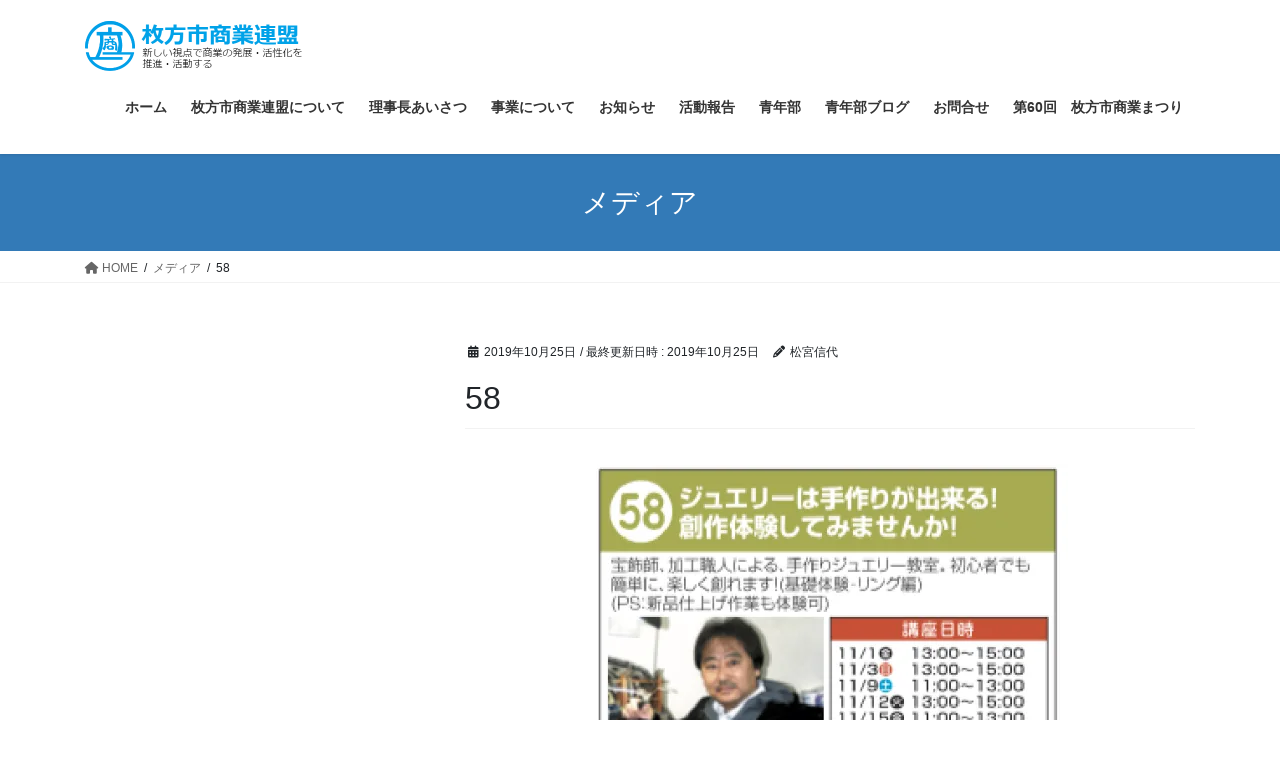

--- FILE ---
content_type: text/html; charset=UTF-8
request_url: https://shoren.com/58-3/
body_size: 44983
content:
<!DOCTYPE html>
<html dir="ltr" lang="ja" prefix="og: https://ogp.me/ns#">
<head>
<meta charset="utf-8">
<meta http-equiv="X-UA-Compatible" content="IE=edge">
<meta name="viewport" content="width=device-width, initial-scale=1">
<!-- Google tag (gtag.js) --><script async src="https://www.googletagmanager.com/gtag/js?id=UA-100410848-1"></script><script>window.dataLayer = window.dataLayer || [];function gtag(){dataLayer.push(arguments);}gtag('js', new Date());gtag('config', 'UA-100410848-1');</script>
<title>58 | 枚方市商業連盟</title>
	<style>img:is([sizes="auto" i], [sizes^="auto," i]) { contain-intrinsic-size: 3000px 1500px }</style>
	
		<!-- All in One SEO 4.9.0 - aioseo.com -->
	<meta name="robots" content="max-image-preview:large" />
	<meta name="author" content="松宮信代"/>
	<link rel="canonical" href="https://shoren.com/58-3/" />
	<meta name="generator" content="All in One SEO (AIOSEO) 4.9.0" />
		<meta property="og:locale" content="ja_JP" />
		<meta property="og:site_name" content="枚方市商業連盟 | ～枚方市地域商業活性化～" />
		<meta property="og:type" content="article" />
		<meta property="og:title" content="58 | 枚方市商業連盟" />
		<meta property="og:url" content="https://shoren.com/58-3/" />
		<meta property="article:published_time" content="2019-10-25T02:13:59+00:00" />
		<meta property="article:modified_time" content="2019-10-25T02:13:59+00:00" />
		<meta name="twitter:card" content="summary" />
		<meta name="twitter:title" content="58 | 枚方市商業連盟" />
		<script type="application/ld+json" class="aioseo-schema">
			{"@context":"https:\/\/schema.org","@graph":[{"@type":"BreadcrumbList","@id":"https:\/\/shoren.com\/58-3\/#breadcrumblist","itemListElement":[{"@type":"ListItem","@id":"https:\/\/shoren.com#listItem","position":1,"name":"\u30db\u30fc\u30e0","item":"https:\/\/shoren.com","nextItem":{"@type":"ListItem","@id":"https:\/\/shoren.com\/58-3\/#listItem","name":"58"}},{"@type":"ListItem","@id":"https:\/\/shoren.com\/58-3\/#listItem","position":2,"name":"58","previousItem":{"@type":"ListItem","@id":"https:\/\/shoren.com#listItem","name":"\u30db\u30fc\u30e0"}}]},{"@type":"ItemPage","@id":"https:\/\/shoren.com\/58-3\/#itempage","url":"https:\/\/shoren.com\/58-3\/","name":"58 | \u679a\u65b9\u5e02\u5546\u696d\u9023\u76df","inLanguage":"ja","isPartOf":{"@id":"https:\/\/shoren.com\/#website"},"breadcrumb":{"@id":"https:\/\/shoren.com\/58-3\/#breadcrumblist"},"author":{"@id":"https:\/\/shoren.com\/author\/matsumiya\/#author"},"creator":{"@id":"https:\/\/shoren.com\/author\/matsumiya\/#author"},"datePublished":"2019-10-25T11:13:59+09:00","dateModified":"2019-10-25T11:13:59+09:00"},{"@type":"Organization","@id":"https:\/\/shoren.com\/#organization","name":"\u679a\u65b9\u5e02\u5546\u696d\u9023\u76df","description":"\uff5e\u679a\u65b9\u5e02\u5730\u57df\u5546\u696d\u6d3b\u6027\u5316\uff5e","url":"https:\/\/shoren.com\/"},{"@type":"Person","@id":"https:\/\/shoren.com\/author\/matsumiya\/#author","url":"https:\/\/shoren.com\/author\/matsumiya\/","name":"\u677e\u5bae\u4fe1\u4ee3","image":{"@type":"ImageObject","@id":"https:\/\/shoren.com\/58-3\/#authorImage","url":"https:\/\/secure.gravatar.com\/avatar\/ec38bd067164696d2d8b5ba5b24ddce07772fc98c2aab2e2b2bee90d303bd29e?s=96&d=mm&r=g","width":96,"height":96,"caption":"\u677e\u5bae\u4fe1\u4ee3"}},{"@type":"WebSite","@id":"https:\/\/shoren.com\/#website","url":"https:\/\/shoren.com\/","name":"\u679a\u65b9\u5e02\u5546\u696d\u9023\u76df","description":"\uff5e\u679a\u65b9\u5e02\u5730\u57df\u5546\u696d\u6d3b\u6027\u5316\uff5e","inLanguage":"ja","publisher":{"@id":"https:\/\/shoren.com\/#organization"}}]}
		</script>
		<!-- All in One SEO -->

<!-- Jetpack Site Verification Tags -->
<meta name="google-site-verification" content="LaE7DAzM0gomDL167M3oRa8-bjjBCGUFH0iy23RUSxU" />
<link rel='dns-prefetch' href='//secure.gravatar.com' />
<link rel='dns-prefetch' href='//stats.wp.com' />
<link rel='dns-prefetch' href='//v0.wordpress.com' />
<link rel='dns-prefetch' href='//jetpack.wordpress.com' />
<link rel='dns-prefetch' href='//s0.wp.com' />
<link rel='dns-prefetch' href='//public-api.wordpress.com' />
<link rel='dns-prefetch' href='//0.gravatar.com' />
<link rel='dns-prefetch' href='//1.gravatar.com' />
<link rel='dns-prefetch' href='//2.gravatar.com' />
<link rel='preconnect' href='//i0.wp.com' />
<link rel="alternate" type="application/rss+xml" title="枚方市商業連盟 &raquo; フィード" href="https://shoren.com/feed/" />
<link rel="alternate" type="application/rss+xml" title="枚方市商業連盟 &raquo; コメントフィード" href="https://shoren.com/comments/feed/" />
<meta name="description" content="" />		<!-- This site uses the Google Analytics by ExactMetrics plugin v8.9.0 - Using Analytics tracking - https://www.exactmetrics.com/ -->
		<!-- Note: ExactMetrics is not currently configured on this site. The site owner needs to authenticate with Google Analytics in the ExactMetrics settings panel. -->
					<!-- No tracking code set -->
				<!-- / Google Analytics by ExactMetrics -->
		<script type="text/javascript">
/* <![CDATA[ */
window._wpemojiSettings = {"baseUrl":"https:\/\/s.w.org\/images\/core\/emoji\/16.0.1\/72x72\/","ext":".png","svgUrl":"https:\/\/s.w.org\/images\/core\/emoji\/16.0.1\/svg\/","svgExt":".svg","source":{"concatemoji":"https:\/\/shoren.com\/shoren\/wp-includes\/js\/wp-emoji-release.min.js?ver=6.8.3"}};
/*! This file is auto-generated */
!function(s,n){var o,i,e;function c(e){try{var t={supportTests:e,timestamp:(new Date).valueOf()};sessionStorage.setItem(o,JSON.stringify(t))}catch(e){}}function p(e,t,n){e.clearRect(0,0,e.canvas.width,e.canvas.height),e.fillText(t,0,0);var t=new Uint32Array(e.getImageData(0,0,e.canvas.width,e.canvas.height).data),a=(e.clearRect(0,0,e.canvas.width,e.canvas.height),e.fillText(n,0,0),new Uint32Array(e.getImageData(0,0,e.canvas.width,e.canvas.height).data));return t.every(function(e,t){return e===a[t]})}function u(e,t){e.clearRect(0,0,e.canvas.width,e.canvas.height),e.fillText(t,0,0);for(var n=e.getImageData(16,16,1,1),a=0;a<n.data.length;a++)if(0!==n.data[a])return!1;return!0}function f(e,t,n,a){switch(t){case"flag":return n(e,"\ud83c\udff3\ufe0f\u200d\u26a7\ufe0f","\ud83c\udff3\ufe0f\u200b\u26a7\ufe0f")?!1:!n(e,"\ud83c\udde8\ud83c\uddf6","\ud83c\udde8\u200b\ud83c\uddf6")&&!n(e,"\ud83c\udff4\udb40\udc67\udb40\udc62\udb40\udc65\udb40\udc6e\udb40\udc67\udb40\udc7f","\ud83c\udff4\u200b\udb40\udc67\u200b\udb40\udc62\u200b\udb40\udc65\u200b\udb40\udc6e\u200b\udb40\udc67\u200b\udb40\udc7f");case"emoji":return!a(e,"\ud83e\udedf")}return!1}function g(e,t,n,a){var r="undefined"!=typeof WorkerGlobalScope&&self instanceof WorkerGlobalScope?new OffscreenCanvas(300,150):s.createElement("canvas"),o=r.getContext("2d",{willReadFrequently:!0}),i=(o.textBaseline="top",o.font="600 32px Arial",{});return e.forEach(function(e){i[e]=t(o,e,n,a)}),i}function t(e){var t=s.createElement("script");t.src=e,t.defer=!0,s.head.appendChild(t)}"undefined"!=typeof Promise&&(o="wpEmojiSettingsSupports",i=["flag","emoji"],n.supports={everything:!0,everythingExceptFlag:!0},e=new Promise(function(e){s.addEventListener("DOMContentLoaded",e,{once:!0})}),new Promise(function(t){var n=function(){try{var e=JSON.parse(sessionStorage.getItem(o));if("object"==typeof e&&"number"==typeof e.timestamp&&(new Date).valueOf()<e.timestamp+604800&&"object"==typeof e.supportTests)return e.supportTests}catch(e){}return null}();if(!n){if("undefined"!=typeof Worker&&"undefined"!=typeof OffscreenCanvas&&"undefined"!=typeof URL&&URL.createObjectURL&&"undefined"!=typeof Blob)try{var e="postMessage("+g.toString()+"("+[JSON.stringify(i),f.toString(),p.toString(),u.toString()].join(",")+"));",a=new Blob([e],{type:"text/javascript"}),r=new Worker(URL.createObjectURL(a),{name:"wpTestEmojiSupports"});return void(r.onmessage=function(e){c(n=e.data),r.terminate(),t(n)})}catch(e){}c(n=g(i,f,p,u))}t(n)}).then(function(e){for(var t in e)n.supports[t]=e[t],n.supports.everything=n.supports.everything&&n.supports[t],"flag"!==t&&(n.supports.everythingExceptFlag=n.supports.everythingExceptFlag&&n.supports[t]);n.supports.everythingExceptFlag=n.supports.everythingExceptFlag&&!n.supports.flag,n.DOMReady=!1,n.readyCallback=function(){n.DOMReady=!0}}).then(function(){return e}).then(function(){var e;n.supports.everything||(n.readyCallback(),(e=n.source||{}).concatemoji?t(e.concatemoji):e.wpemoji&&e.twemoji&&(t(e.twemoji),t(e.wpemoji)))}))}((window,document),window._wpemojiSettings);
/* ]]> */
</script>
<link rel='stylesheet' id='vkExUnit_common_style-css' href='https://shoren.com/shoren/wp-content/plugins/vk-all-in-one-expansion-unit/assets/css/vkExUnit_style.css?ver=9.112.3.0' type='text/css' media='all' />
<style id='vkExUnit_common_style-inline-css' type='text/css'>
:root {--ver_page_top_button_url:url(https://shoren.com/shoren/wp-content/plugins/vk-all-in-one-expansion-unit/assets/images/to-top-btn-icon.svg);}@font-face {font-weight: normal;font-style: normal;font-family: "vk_sns";src: url("https://shoren.com/shoren/wp-content/plugins/vk-all-in-one-expansion-unit/inc/sns/icons/fonts/vk_sns.eot?-bq20cj");src: url("https://shoren.com/shoren/wp-content/plugins/vk-all-in-one-expansion-unit/inc/sns/icons/fonts/vk_sns.eot?#iefix-bq20cj") format("embedded-opentype"),url("https://shoren.com/shoren/wp-content/plugins/vk-all-in-one-expansion-unit/inc/sns/icons/fonts/vk_sns.woff?-bq20cj") format("woff"),url("https://shoren.com/shoren/wp-content/plugins/vk-all-in-one-expansion-unit/inc/sns/icons/fonts/vk_sns.ttf?-bq20cj") format("truetype"),url("https://shoren.com/shoren/wp-content/plugins/vk-all-in-one-expansion-unit/inc/sns/icons/fonts/vk_sns.svg?-bq20cj#vk_sns") format("svg");}
.veu_promotion-alert__content--text {border: 1px solid rgba(0,0,0,0.125);padding: 0.5em 1em;border-radius: var(--vk-size-radius);margin-bottom: var(--vk-margin-block-bottom);font-size: 0.875rem;}/* Alert Content部分に段落タグを入れた場合に最後の段落の余白を0にする */.veu_promotion-alert__content--text p:last-of-type{margin-bottom:0;margin-top: 0;}
</style>
<style id='wp-emoji-styles-inline-css' type='text/css'>

	img.wp-smiley, img.emoji {
		display: inline !important;
		border: none !important;
		box-shadow: none !important;
		height: 1em !important;
		width: 1em !important;
		margin: 0 0.07em !important;
		vertical-align: -0.1em !important;
		background: none !important;
		padding: 0 !important;
	}
</style>
<link rel='stylesheet' id='wp-block-library-css' href='https://shoren.com/shoren/wp-includes/css/dist/block-library/style.min.css?ver=6.8.3' type='text/css' media='all' />
<style id='classic-theme-styles-inline-css' type='text/css'>
/*! This file is auto-generated */
.wp-block-button__link{color:#fff;background-color:#32373c;border-radius:9999px;box-shadow:none;text-decoration:none;padding:calc(.667em + 2px) calc(1.333em + 2px);font-size:1.125em}.wp-block-file__button{background:#32373c;color:#fff;text-decoration:none}
</style>
<link rel='stylesheet' id='aioseo/css/src/vue/standalone/blocks/table-of-contents/global.scss-css' href='https://shoren.com/shoren/wp-content/plugins/all-in-one-seo-pack/dist/Lite/assets/css/table-of-contents/global.e90f6d47.css?ver=4.9.0' type='text/css' media='all' />
<link rel='stylesheet' id='mediaelement-css' href='https://shoren.com/shoren/wp-includes/js/mediaelement/mediaelementplayer-legacy.min.css?ver=4.2.17' type='text/css' media='all' />
<link rel='stylesheet' id='wp-mediaelement-css' href='https://shoren.com/shoren/wp-includes/js/mediaelement/wp-mediaelement.min.css?ver=6.8.3' type='text/css' media='all' />
<style id='jetpack-sharing-buttons-style-inline-css' type='text/css'>
.jetpack-sharing-buttons__services-list{display:flex;flex-direction:row;flex-wrap:wrap;gap:0;list-style-type:none;margin:5px;padding:0}.jetpack-sharing-buttons__services-list.has-small-icon-size{font-size:12px}.jetpack-sharing-buttons__services-list.has-normal-icon-size{font-size:16px}.jetpack-sharing-buttons__services-list.has-large-icon-size{font-size:24px}.jetpack-sharing-buttons__services-list.has-huge-icon-size{font-size:36px}@media print{.jetpack-sharing-buttons__services-list{display:none!important}}.editor-styles-wrapper .wp-block-jetpack-sharing-buttons{gap:0;padding-inline-start:0}ul.jetpack-sharing-buttons__services-list.has-background{padding:1.25em 2.375em}
</style>
<style id='global-styles-inline-css' type='text/css'>
:root{--wp--preset--aspect-ratio--square: 1;--wp--preset--aspect-ratio--4-3: 4/3;--wp--preset--aspect-ratio--3-4: 3/4;--wp--preset--aspect-ratio--3-2: 3/2;--wp--preset--aspect-ratio--2-3: 2/3;--wp--preset--aspect-ratio--16-9: 16/9;--wp--preset--aspect-ratio--9-16: 9/16;--wp--preset--color--black: #000000;--wp--preset--color--cyan-bluish-gray: #abb8c3;--wp--preset--color--white: #ffffff;--wp--preset--color--pale-pink: #f78da7;--wp--preset--color--vivid-red: #cf2e2e;--wp--preset--color--luminous-vivid-orange: #ff6900;--wp--preset--color--luminous-vivid-amber: #fcb900;--wp--preset--color--light-green-cyan: #7bdcb5;--wp--preset--color--vivid-green-cyan: #00d084;--wp--preset--color--pale-cyan-blue: #8ed1fc;--wp--preset--color--vivid-cyan-blue: #0693e3;--wp--preset--color--vivid-purple: #9b51e0;--wp--preset--gradient--vivid-cyan-blue-to-vivid-purple: linear-gradient(135deg,rgba(6,147,227,1) 0%,rgb(155,81,224) 100%);--wp--preset--gradient--light-green-cyan-to-vivid-green-cyan: linear-gradient(135deg,rgb(122,220,180) 0%,rgb(0,208,130) 100%);--wp--preset--gradient--luminous-vivid-amber-to-luminous-vivid-orange: linear-gradient(135deg,rgba(252,185,0,1) 0%,rgba(255,105,0,1) 100%);--wp--preset--gradient--luminous-vivid-orange-to-vivid-red: linear-gradient(135deg,rgba(255,105,0,1) 0%,rgb(207,46,46) 100%);--wp--preset--gradient--very-light-gray-to-cyan-bluish-gray: linear-gradient(135deg,rgb(238,238,238) 0%,rgb(169,184,195) 100%);--wp--preset--gradient--cool-to-warm-spectrum: linear-gradient(135deg,rgb(74,234,220) 0%,rgb(151,120,209) 20%,rgb(207,42,186) 40%,rgb(238,44,130) 60%,rgb(251,105,98) 80%,rgb(254,248,76) 100%);--wp--preset--gradient--blush-light-purple: linear-gradient(135deg,rgb(255,206,236) 0%,rgb(152,150,240) 100%);--wp--preset--gradient--blush-bordeaux: linear-gradient(135deg,rgb(254,205,165) 0%,rgb(254,45,45) 50%,rgb(107,0,62) 100%);--wp--preset--gradient--luminous-dusk: linear-gradient(135deg,rgb(255,203,112) 0%,rgb(199,81,192) 50%,rgb(65,88,208) 100%);--wp--preset--gradient--pale-ocean: linear-gradient(135deg,rgb(255,245,203) 0%,rgb(182,227,212) 50%,rgb(51,167,181) 100%);--wp--preset--gradient--electric-grass: linear-gradient(135deg,rgb(202,248,128) 0%,rgb(113,206,126) 100%);--wp--preset--gradient--midnight: linear-gradient(135deg,rgb(2,3,129) 0%,rgb(40,116,252) 100%);--wp--preset--font-size--small: 13px;--wp--preset--font-size--medium: 20px;--wp--preset--font-size--large: 36px;--wp--preset--font-size--x-large: 42px;--wp--preset--spacing--20: 0.44rem;--wp--preset--spacing--30: 0.67rem;--wp--preset--spacing--40: 1rem;--wp--preset--spacing--50: 1.5rem;--wp--preset--spacing--60: 2.25rem;--wp--preset--spacing--70: 3.38rem;--wp--preset--spacing--80: 5.06rem;--wp--preset--shadow--natural: 6px 6px 9px rgba(0, 0, 0, 0.2);--wp--preset--shadow--deep: 12px 12px 50px rgba(0, 0, 0, 0.4);--wp--preset--shadow--sharp: 6px 6px 0px rgba(0, 0, 0, 0.2);--wp--preset--shadow--outlined: 6px 6px 0px -3px rgba(255, 255, 255, 1), 6px 6px rgba(0, 0, 0, 1);--wp--preset--shadow--crisp: 6px 6px 0px rgba(0, 0, 0, 1);}:where(.is-layout-flex){gap: 0.5em;}:where(.is-layout-grid){gap: 0.5em;}body .is-layout-flex{display: flex;}.is-layout-flex{flex-wrap: wrap;align-items: center;}.is-layout-flex > :is(*, div){margin: 0;}body .is-layout-grid{display: grid;}.is-layout-grid > :is(*, div){margin: 0;}:where(.wp-block-columns.is-layout-flex){gap: 2em;}:where(.wp-block-columns.is-layout-grid){gap: 2em;}:where(.wp-block-post-template.is-layout-flex){gap: 1.25em;}:where(.wp-block-post-template.is-layout-grid){gap: 1.25em;}.has-black-color{color: var(--wp--preset--color--black) !important;}.has-cyan-bluish-gray-color{color: var(--wp--preset--color--cyan-bluish-gray) !important;}.has-white-color{color: var(--wp--preset--color--white) !important;}.has-pale-pink-color{color: var(--wp--preset--color--pale-pink) !important;}.has-vivid-red-color{color: var(--wp--preset--color--vivid-red) !important;}.has-luminous-vivid-orange-color{color: var(--wp--preset--color--luminous-vivid-orange) !important;}.has-luminous-vivid-amber-color{color: var(--wp--preset--color--luminous-vivid-amber) !important;}.has-light-green-cyan-color{color: var(--wp--preset--color--light-green-cyan) !important;}.has-vivid-green-cyan-color{color: var(--wp--preset--color--vivid-green-cyan) !important;}.has-pale-cyan-blue-color{color: var(--wp--preset--color--pale-cyan-blue) !important;}.has-vivid-cyan-blue-color{color: var(--wp--preset--color--vivid-cyan-blue) !important;}.has-vivid-purple-color{color: var(--wp--preset--color--vivid-purple) !important;}.has-black-background-color{background-color: var(--wp--preset--color--black) !important;}.has-cyan-bluish-gray-background-color{background-color: var(--wp--preset--color--cyan-bluish-gray) !important;}.has-white-background-color{background-color: var(--wp--preset--color--white) !important;}.has-pale-pink-background-color{background-color: var(--wp--preset--color--pale-pink) !important;}.has-vivid-red-background-color{background-color: var(--wp--preset--color--vivid-red) !important;}.has-luminous-vivid-orange-background-color{background-color: var(--wp--preset--color--luminous-vivid-orange) !important;}.has-luminous-vivid-amber-background-color{background-color: var(--wp--preset--color--luminous-vivid-amber) !important;}.has-light-green-cyan-background-color{background-color: var(--wp--preset--color--light-green-cyan) !important;}.has-vivid-green-cyan-background-color{background-color: var(--wp--preset--color--vivid-green-cyan) !important;}.has-pale-cyan-blue-background-color{background-color: var(--wp--preset--color--pale-cyan-blue) !important;}.has-vivid-cyan-blue-background-color{background-color: var(--wp--preset--color--vivid-cyan-blue) !important;}.has-vivid-purple-background-color{background-color: var(--wp--preset--color--vivid-purple) !important;}.has-black-border-color{border-color: var(--wp--preset--color--black) !important;}.has-cyan-bluish-gray-border-color{border-color: var(--wp--preset--color--cyan-bluish-gray) !important;}.has-white-border-color{border-color: var(--wp--preset--color--white) !important;}.has-pale-pink-border-color{border-color: var(--wp--preset--color--pale-pink) !important;}.has-vivid-red-border-color{border-color: var(--wp--preset--color--vivid-red) !important;}.has-luminous-vivid-orange-border-color{border-color: var(--wp--preset--color--luminous-vivid-orange) !important;}.has-luminous-vivid-amber-border-color{border-color: var(--wp--preset--color--luminous-vivid-amber) !important;}.has-light-green-cyan-border-color{border-color: var(--wp--preset--color--light-green-cyan) !important;}.has-vivid-green-cyan-border-color{border-color: var(--wp--preset--color--vivid-green-cyan) !important;}.has-pale-cyan-blue-border-color{border-color: var(--wp--preset--color--pale-cyan-blue) !important;}.has-vivid-cyan-blue-border-color{border-color: var(--wp--preset--color--vivid-cyan-blue) !important;}.has-vivid-purple-border-color{border-color: var(--wp--preset--color--vivid-purple) !important;}.has-vivid-cyan-blue-to-vivid-purple-gradient-background{background: var(--wp--preset--gradient--vivid-cyan-blue-to-vivid-purple) !important;}.has-light-green-cyan-to-vivid-green-cyan-gradient-background{background: var(--wp--preset--gradient--light-green-cyan-to-vivid-green-cyan) !important;}.has-luminous-vivid-amber-to-luminous-vivid-orange-gradient-background{background: var(--wp--preset--gradient--luminous-vivid-amber-to-luminous-vivid-orange) !important;}.has-luminous-vivid-orange-to-vivid-red-gradient-background{background: var(--wp--preset--gradient--luminous-vivid-orange-to-vivid-red) !important;}.has-very-light-gray-to-cyan-bluish-gray-gradient-background{background: var(--wp--preset--gradient--very-light-gray-to-cyan-bluish-gray) !important;}.has-cool-to-warm-spectrum-gradient-background{background: var(--wp--preset--gradient--cool-to-warm-spectrum) !important;}.has-blush-light-purple-gradient-background{background: var(--wp--preset--gradient--blush-light-purple) !important;}.has-blush-bordeaux-gradient-background{background: var(--wp--preset--gradient--blush-bordeaux) !important;}.has-luminous-dusk-gradient-background{background: var(--wp--preset--gradient--luminous-dusk) !important;}.has-pale-ocean-gradient-background{background: var(--wp--preset--gradient--pale-ocean) !important;}.has-electric-grass-gradient-background{background: var(--wp--preset--gradient--electric-grass) !important;}.has-midnight-gradient-background{background: var(--wp--preset--gradient--midnight) !important;}.has-small-font-size{font-size: var(--wp--preset--font-size--small) !important;}.has-medium-font-size{font-size: var(--wp--preset--font-size--medium) !important;}.has-large-font-size{font-size: var(--wp--preset--font-size--large) !important;}.has-x-large-font-size{font-size: var(--wp--preset--font-size--x-large) !important;}
:where(.wp-block-post-template.is-layout-flex){gap: 1.25em;}:where(.wp-block-post-template.is-layout-grid){gap: 1.25em;}
:where(.wp-block-columns.is-layout-flex){gap: 2em;}:where(.wp-block-columns.is-layout-grid){gap: 2em;}
:root :where(.wp-block-pullquote){font-size: 1.5em;line-height: 1.6;}
</style>
<link rel='stylesheet' id='bootstrap-4-style-css' href='https://shoren.com/shoren/wp-content/themes/lightning/_g2/library/bootstrap-4/css/bootstrap.min.css?ver=4.5.0' type='text/css' media='all' />
<link rel='stylesheet' id='lightning-common-style-css' href='https://shoren.com/shoren/wp-content/themes/lightning/_g2/assets/css/common.css?ver=15.32.1' type='text/css' media='all' />
<style id='lightning-common-style-inline-css' type='text/css'>
/* vk-mobile-nav */:root {--vk-mobile-nav-menu-btn-bg-src: url("https://shoren.com/shoren/wp-content/themes/lightning/_g2/inc/vk-mobile-nav/package/images/vk-menu-btn-black.svg");--vk-mobile-nav-menu-btn-close-bg-src: url("https://shoren.com/shoren/wp-content/themes/lightning/_g2/inc/vk-mobile-nav/package/images/vk-menu-close-black.svg");--vk-menu-acc-icon-open-black-bg-src: url("https://shoren.com/shoren/wp-content/themes/lightning/_g2/inc/vk-mobile-nav/package/images/vk-menu-acc-icon-open-black.svg");--vk-menu-acc-icon-open-white-bg-src: url("https://shoren.com/shoren/wp-content/themes/lightning/_g2/inc/vk-mobile-nav/package/images/vk-menu-acc-icon-open-white.svg");--vk-menu-acc-icon-close-black-bg-src: url("https://shoren.com/shoren/wp-content/themes/lightning/_g2/inc/vk-mobile-nav/package/images/vk-menu-close-black.svg");--vk-menu-acc-icon-close-white-bg-src: url("https://shoren.com/shoren/wp-content/themes/lightning/_g2/inc/vk-mobile-nav/package/images/vk-menu-close-white.svg");}
</style>
<link rel='stylesheet' id='lightning-design-style-css' href='https://shoren.com/shoren/wp-content/themes/lightning/_g2/design-skin/origin2/css/style.css?ver=15.32.1' type='text/css' media='all' />
<style id='lightning-design-style-inline-css' type='text/css'>
:root {--color-key:#337ab7;--wp--preset--color--vk-color-primary:#337ab7;--color-key-dark:#2e6da4;}
a { color:#337ab7; }
.tagcloud a:before { font-family: "Font Awesome 5 Free";content: "\f02b";font-weight: bold; }
.media .media-body .media-heading a:hover { color:; }@media (min-width: 768px){.gMenu > li:before,.gMenu > li.menu-item-has-children::after { border-bottom-color: }.gMenu li li { background-color: }.gMenu li li a:hover { background-color:; }} /* @media (min-width: 768px) */.page-header { background-color:; }h2,.mainSection-title { border-top-color:; }h3:after,.subSection-title:after { border-bottom-color:; }ul.page-numbers li span.page-numbers.current,.page-link dl .post-page-numbers.current { background-color:; }.pager li > a { border-color:;color:;}.pager li > a:hover { background-color:;color:#fff;}.siteFooter { border-top-color:; }dt { border-left-color:; }:root {--g_nav_main_acc_icon_open_url:url(https://shoren.com/shoren/wp-content/themes/lightning/_g2/inc/vk-mobile-nav/package/images/vk-menu-acc-icon-open-black.svg);--g_nav_main_acc_icon_close_url: url(https://shoren.com/shoren/wp-content/themes/lightning/_g2/inc/vk-mobile-nav/package/images/vk-menu-close-black.svg);--g_nav_sub_acc_icon_open_url: url(https://shoren.com/shoren/wp-content/themes/lightning/_g2/inc/vk-mobile-nav/package/images/vk-menu-acc-icon-open-white.svg);--g_nav_sub_acc_icon_close_url: url(https://shoren.com/shoren/wp-content/themes/lightning/_g2/inc/vk-mobile-nav/package/images/vk-menu-close-white.svg);}
</style>
<link rel='stylesheet' id='veu-cta-css' href='https://shoren.com/shoren/wp-content/plugins/vk-all-in-one-expansion-unit/inc/call-to-action/package/assets/css/style.css?ver=9.112.3.0' type='text/css' media='all' />
<link rel='stylesheet' id='wp-members-css' href='https://shoren.com/shoren/wp-content/plugins/wp-members/assets/css/forms/generic-no-float.min.css?ver=3.5.4.3' type='text/css' media='all' />
<link rel='stylesheet' id='lightning-theme-style-css' href='https://shoren.com/shoren/wp-content/themes/lightning/style.css?ver=15.32.1' type='text/css' media='all' />
<link rel='stylesheet' id='vk-font-awesome-css' href='https://shoren.com/shoren/wp-content/themes/lightning/vendor/vektor-inc/font-awesome-versions/src/versions/6/css/all.min.css?ver=6.6.0' type='text/css' media='all' />
<script type="text/javascript" src="https://shoren.com/shoren/wp-includes/js/jquery/jquery.min.js?ver=3.7.1" id="jquery-core-js"></script>
<script type="text/javascript" src="https://shoren.com/shoren/wp-includes/js/jquery/jquery-migrate.min.js?ver=3.4.1" id="jquery-migrate-js"></script>
<link rel="https://api.w.org/" href="https://shoren.com/wp-json/" /><link rel="alternate" title="JSON" type="application/json" href="https://shoren.com/wp-json/wp/v2/media/937" /><link rel="EditURI" type="application/rsd+xml" title="RSD" href="https://shoren.com/shoren/xmlrpc.php?rsd" />
<meta name="generator" content="WordPress 6.8.3" />
<link rel='shortlink' href='https://wp.me/a8wSPh-f7' />
<link rel="alternate" title="oEmbed (JSON)" type="application/json+oembed" href="https://shoren.com/wp-json/oembed/1.0/embed?url=https%3A%2F%2Fshoren.com%2F58-3%2F" />
<link rel="alternate" title="oEmbed (XML)" type="text/xml+oembed" href="https://shoren.com/wp-json/oembed/1.0/embed?url=https%3A%2F%2Fshoren.com%2F58-3%2F&#038;format=xml" />
	<style>img#wpstats{display:none}</style>
		<style id="lightning-color-custom-for-plugins" type="text/css">/* ltg theme common */.color_key_bg,.color_key_bg_hover:hover{background-color: #337ab7;}.color_key_txt,.color_key_txt_hover:hover{color: #337ab7;}.color_key_border,.color_key_border_hover:hover{border-color: #337ab7;}.color_key_dark_bg,.color_key_dark_bg_hover:hover{background-color: #2e6da4;}.color_key_dark_txt,.color_key_dark_txt_hover:hover{color: #2e6da4;}.color_key_dark_border,.color_key_dark_border_hover:hover{border-color: #2e6da4;}</style><!-- [ VK All in One Expansion Unit OGP ] -->
<meta property="og:site_name" content="枚方市商業連盟" />
<meta property="og:url" content="https://shoren.com/58-3/" />
<meta property="og:title" content="58 | 枚方市商業連盟" />
<meta property="og:description" content="" />
<meta property="og:type" content="article" />
<!-- [ / VK All in One Expansion Unit OGP ] -->
<link rel="icon" href="https://i0.wp.com/shoren.com/shoren/wp-content/uploads/2017/03/cropped-6.jpg?fit=32%2C32&#038;ssl=1" sizes="32x32" />
<link rel="icon" href="https://i0.wp.com/shoren.com/shoren/wp-content/uploads/2017/03/cropped-6.jpg?fit=192%2C192&#038;ssl=1" sizes="192x192" />
<link rel="apple-touch-icon" href="https://i0.wp.com/shoren.com/shoren/wp-content/uploads/2017/03/cropped-6.jpg?fit=180%2C180&#038;ssl=1" />
<meta name="msapplication-TileImage" content="https://i0.wp.com/shoren.com/shoren/wp-content/uploads/2017/03/cropped-6.jpg?fit=270%2C270&#038;ssl=1" />
<!-- [ VK All in One Expansion Unit Article Structure Data ] --><script type="application/ld+json">{"@context":"https://schema.org/","@type":"Article","headline":"58","image":"","datePublished":"2019-10-25T11:13:59+09:00","dateModified":"2019-10-25T11:13:59+09:00","author":{"@type":"","name":"松宮信代","url":"https://shoren.com/","sameAs":""}}</script><!-- [ / VK All in One Expansion Unit Article Structure Data ] -->
</head>
<body data-rsssl=1 class="attachment wp-singular attachment-template-default single single-attachment postid-937 attachmentid-937 attachment-jpeg wp-theme-lightning fa_v6_css post-name-58-3 post-type-attachment sidebar-fix sidebar-fix-priority-top bootstrap4 device-pc">
<a class="skip-link screen-reader-text" href="#main">コンテンツへスキップ</a>
<a class="skip-link screen-reader-text" href="#vk-mobile-nav">ナビゲーションに移動</a>
<header class="siteHeader">
		<div class="container siteHeadContainer">
		<div class="navbar-header">
						<p class="navbar-brand siteHeader_logo">
			<a href="https://shoren.com/">
				<span><img src="https://shoren.com/shoren/wp-content/uploads/2017/04/商業連盟ロゴ7.png" alt="枚方市商業連盟" /></span>
			</a>
			</p>
					</div>

					<div id="gMenu_outer" class="gMenu_outer">
				<nav class="menu-menu-1-container"><ul id="menu-menu-1" class="menu gMenu vk-menu-acc"><li id="menu-item-1250" class="menu-item menu-item-type-custom menu-item-object-custom menu-item-home"><a href="https://shoren.com/"><strong class="gMenu_name">ホーム</strong></a></li>
<li id="menu-item-58" class="menu-item menu-item-type-post_type menu-item-object-page menu-item-has-children"><a href="https://shoren.com/profile/"><strong class="gMenu_name">枚方市商業連盟について</strong></a>
<ul class="sub-menu">
	<li id="menu-item-61" class="menu-item menu-item-type-post_type menu-item-object-page"><a href="https://shoren.com/organization/">組織・役員</a></li>
	<li id="menu-item-59" class="menu-item menu-item-type-post_type menu-item-object-page"><a href="https://shoren.com/history/">歴史・沿革</a></li>
	<li id="menu-item-83" class="menu-item menu-item-type-post_type menu-item-object-page"><a href="https://shoren.com/profile/orgchart/">組織図</a></li>
</ul>
</li>
<li id="menu-item-1947" class="menu-item menu-item-type-post_type menu-item-object-page"><a href="https://shoren.com/%e7%90%86%e4%ba%8b%e9%95%b7%e3%81%82%e3%81%84%e3%81%95%e3%81%a4/"><strong class="gMenu_name">理事長あいさつ</strong></a></li>
<li id="menu-item-1294" class="menu-item menu-item-type-post_type menu-item-object-page menu-item-has-children"><a href="https://shoren.com/%e4%ba%8b%e6%a5%ad%e3%81%ab%e3%81%a4%e3%81%84%e3%81%a6/"><strong class="gMenu_name">事業について</strong></a>
<ul class="sub-menu">
	<li id="menu-item-1320" class="menu-item menu-item-type-post_type menu-item-object-page"><a href="https://shoren.com/%e4%ba%8b%e6%a5%ad%e3%81%ab%e3%81%a4%e3%81%84%e3%81%a6/%e7%94%a3%e5%9c%b0%e7%9b%b4%e9%80%81%e4%ba%8b%e6%a5%ad/">産地直送事業</a></li>
	<li id="menu-item-1319" class="menu-item menu-item-type-post_type menu-item-object-page"><a href="https://shoren.com/%e4%ba%8b%e6%a5%ad%e3%81%ab%e3%81%a4%e3%81%84%e3%81%a6/%e5%95%86%e6%a5%ad%e3%81%be%e3%81%a4%e3%82%8a%e4%ba%8b%e6%a5%ad/">商業まつり事業</a></li>
	<li id="menu-item-2044" class="menu-item menu-item-type-post_type menu-item-object-page"><a href="https://shoren.com/%e4%ba%8b%e6%a5%ad%e3%81%ab%e3%81%a4%e3%81%84%e3%81%a6/%e3%81%b2%e3%82%89%e3%81%8b%e3%81%9f%e3%81%be%e3%81%a1%e3%82%bc%e3%83%9f/">ひらかたまちゼミ</a></li>
</ul>
</li>
<li id="menu-item-84" class="menu-item menu-item-type-taxonomy menu-item-object-category"><a href="https://shoren.com/category/infomation/"><strong class="gMenu_name">お知らせ</strong></a></li>
<li id="menu-item-85" class="menu-item menu-item-type-taxonomy menu-item-object-category"><a href="https://shoren.com/category/%e6%b4%bb%e5%8b%95%e5%a0%b1%e5%91%8a/"><strong class="gMenu_name">活動報告</strong></a></li>
<li id="menu-item-97" class="menu-item menu-item-type-post_type menu-item-object-page"><a href="https://shoren.com/youthgroup/"><strong class="gMenu_name">青年部</strong></a></li>
<li id="menu-item-86" class="menu-item menu-item-type-taxonomy menu-item-object-category"><a href="https://shoren.com/category/%e9%9d%92%e5%b9%b4%e9%83%a8%e3%83%96%e3%83%ad%e3%82%b0/"><strong class="gMenu_name">青年部ブログ</strong></a></li>
<li id="menu-item-56" class="menu-item menu-item-type-post_type menu-item-object-page"><a href="https://shoren.com/contact/"><strong class="gMenu_name">お問合せ</strong></a></li>
<li id="menu-item-2789" class="menu-item menu-item-type-post_type menu-item-object-page"><a href="https://shoren.com/%e7%ac%ac59%e5%9b%9e%e3%80%80%e6%9e%9a%e6%96%b9%e5%b8%82%e5%95%86%e6%a5%ad%e3%81%be%e3%81%a4%e3%82%8a-2/"><strong class="gMenu_name">第60回　枚方市商業まつり</strong></a></li>
</ul></nav>			</div>
			</div>
	</header>

<div class="section page-header"><div class="container"><div class="row"><div class="col-md-12">
<div class="page-header_pageTitle">
メディア</div>
</div></div></div></div><!-- [ /.page-header ] -->


<!-- [ .breadSection ] --><div class="section breadSection"><div class="container"><div class="row"><ol class="breadcrumb" itemscope itemtype="https://schema.org/BreadcrumbList"><li id="panHome" itemprop="itemListElement" itemscope itemtype="http://schema.org/ListItem"><a itemprop="item" href="https://shoren.com/"><span itemprop="name"><i class="fa fa-home"></i> HOME</span></a><meta itemprop="position" content="1" /></li><li itemprop="itemListElement" itemscope itemtype="http://schema.org/ListItem"><a itemprop="item" href=""><span itemprop="name">メディア</span></a><meta itemprop="position" content="2" /></li><li><span>58</span><meta itemprop="position" content="3" /></li></ol></div></div></div><!-- [ /.breadSection ] -->

<div class="section siteContent">
<div class="container">
<div class="row">

	<div class="col mainSection mainSection-col-two mainSection-pos-right" id="main" role="main">
				<article id="post-937" class="entry entry-full post-937 attachment type-attachment status-inherit hentry">

	
	
		<header class="entry-header">
			<div class="entry-meta">


<span class="published entry-meta_items">2019年10月25日</span>

<span class="entry-meta_items entry-meta_updated">/ 最終更新日時 : <span class="updated">2019年10月25日</span></span>


	
	<span class="vcard author entry-meta_items entry-meta_items_author"><span class="fn">松宮信代</span></span>




</div>
				<h1 class="entry-title">
											58									</h1>
		</header>

	
	
	<div class="entry-body">
				<p class="attachment"><a href="https://i0.wp.com/shoren.com/shoren/wp-content/uploads/2019/10/58.jpg?ssl=1"><img fetchpriority="high" decoding="async" width="476" height="500" src="https://i0.wp.com/shoren.com/shoren/wp-content/uploads/2019/10/58.jpg?fit=476%2C500&amp;ssl=1" class="attachment-medium size-medium" alt="" srcset="https://i0.wp.com/shoren.com/shoren/wp-content/uploads/2019/10/58.jpg?w=569&amp;ssl=1 569w, https://i0.wp.com/shoren.com/shoren/wp-content/uploads/2019/10/58.jpg?resize=476%2C500&amp;ssl=1 476w" sizes="(max-width: 476px) 100vw, 476px" /></a></p>
<div class="veu_socialSet veu_socialSet-auto veu_socialSet-position-after veu_contentAddSection"><script>window.twttr=(function(d,s,id){var js,fjs=d.getElementsByTagName(s)[0],t=window.twttr||{};if(d.getElementById(id))return t;js=d.createElement(s);js.id=id;js.src="https://platform.twitter.com/widgets.js";fjs.parentNode.insertBefore(js,fjs);t._e=[];t.ready=function(f){t._e.push(f);};return t;}(document,"script","twitter-wjs"));</script><ul><li class="sb_facebook sb_icon"><a class="sb_icon_inner" href="//www.facebook.com/sharer.php?src=bm&u=https%3A%2F%2Fshoren.com%2F58-3%2F&amp;t=58%20%7C%20%E6%9E%9A%E6%96%B9%E5%B8%82%E5%95%86%E6%A5%AD%E9%80%A3%E7%9B%9F" target="_blank" onclick="window.open(this.href,'FBwindow','width=650,height=450,menubar=no,toolbar=no,scrollbars=yes');return false;"><span class="vk_icon_w_r_sns_fb icon_sns"></span><span class="sns_txt">Facebook</span><span class="veu_count_sns_fb"></span></a></li><li class="sb_x_twitter sb_icon"><a class="sb_icon_inner" href="//twitter.com/intent/tweet?url=https%3A%2F%2Fshoren.com%2F58-3%2F&amp;text=58%20%7C%20%E6%9E%9A%E6%96%B9%E5%B8%82%E5%95%86%E6%A5%AD%E9%80%A3%E7%9B%9F" target="_blank" ><span class="vk_icon_w_r_sns_x_twitter icon_sns"></span><span class="sns_txt">X</span></a></li><li class="sb_bluesky sb_icon"><a class="sb_icon_inner" href="https://bsky.app/intent/compose?text=58%20%7C%20%E6%9E%9A%E6%96%B9%E5%B8%82%E5%95%86%E6%A5%AD%E9%80%A3%E7%9B%9F%0Ahttps%3A%2F%2Fshoren.com%2F58-3%2F" target="_blank" ><span class="vk_icon_w_r_sns_bluesky icon_sns"></span><span class="sns_txt">Bluesky</span></a></li><li class="sb_copy sb_icon"><button class="copy-button sb_icon_inner"data-clipboard-text="58 | 枚方市商業連盟 https://shoren.com/58-3/"><span class="vk_icon_w_r_sns_copy icon_sns"><i class="fas fa-copy"></i></span><span class="sns_txt">Copy</span></button></li></ul></div><!-- [ /.socialSet ] -->			</div>

	
	
	
	
		<div class="entry-footer">

			
		</div><!-- [ /.entry-footer ] -->
	
	
			
	
		
		
		
		
	
	
</article><!-- [ /#post-937 ] -->

			</div><!-- [ /.mainSection ] -->

			<div class="col subSection sideSection sideSection-col-two sideSection-pos-left">
											</div><!-- [ /.subSection ] -->
	

</div><!-- [ /.row ] -->
</div><!-- [ /.container ] -->
</div><!-- [ /.siteContent ] -->



<footer class="section siteFooter">
			
	
	<div class="container sectionBox copySection text-center">
			<p>Copyright &copy; 枚方市商業連盟 All Rights Reserved.</p><p>Powered by <a href="https://wordpress.org/">WordPress</a> with <a href="https://wordpress.org/themes/lightning/" target="_blank" title="Free WordPress Theme Lightning">Lightning Theme</a> &amp; <a href="https://wordpress.org/plugins/vk-all-in-one-expansion-unit/" target="_blank">VK All in One Expansion Unit</a></p>	</div>
</footer>
<div id="vk-mobile-nav-menu-btn" class="vk-mobile-nav-menu-btn">MENU</div><div class="vk-mobile-nav vk-mobile-nav-drop-in" id="vk-mobile-nav"><nav class="vk-mobile-nav-menu-outer" role="navigation"><ul id="menu-menu-2" class="vk-menu-acc menu"><li id="menu-item-1250" class="menu-item menu-item-type-custom menu-item-object-custom menu-item-home menu-item-1250"><a href="https://shoren.com/">ホーム</a></li>
<li id="menu-item-58" class="menu-item menu-item-type-post_type menu-item-object-page menu-item-has-children menu-item-58"><a href="https://shoren.com/profile/">枚方市商業連盟について</a>
<ul class="sub-menu">
	<li id="menu-item-61" class="menu-item menu-item-type-post_type menu-item-object-page menu-item-61"><a href="https://shoren.com/organization/">組織・役員</a></li>
	<li id="menu-item-59" class="menu-item menu-item-type-post_type menu-item-object-page menu-item-59"><a href="https://shoren.com/history/">歴史・沿革</a></li>
	<li id="menu-item-83" class="menu-item menu-item-type-post_type menu-item-object-page menu-item-83"><a href="https://shoren.com/profile/orgchart/">組織図</a></li>
</ul>
</li>
<li id="menu-item-1947" class="menu-item menu-item-type-post_type menu-item-object-page menu-item-1947"><a href="https://shoren.com/%e7%90%86%e4%ba%8b%e9%95%b7%e3%81%82%e3%81%84%e3%81%95%e3%81%a4/">理事長あいさつ</a></li>
<li id="menu-item-1294" class="menu-item menu-item-type-post_type menu-item-object-page menu-item-has-children menu-item-1294"><a href="https://shoren.com/%e4%ba%8b%e6%a5%ad%e3%81%ab%e3%81%a4%e3%81%84%e3%81%a6/">事業について</a>
<ul class="sub-menu">
	<li id="menu-item-1320" class="menu-item menu-item-type-post_type menu-item-object-page menu-item-1320"><a href="https://shoren.com/%e4%ba%8b%e6%a5%ad%e3%81%ab%e3%81%a4%e3%81%84%e3%81%a6/%e7%94%a3%e5%9c%b0%e7%9b%b4%e9%80%81%e4%ba%8b%e6%a5%ad/">産地直送事業</a></li>
	<li id="menu-item-1319" class="menu-item menu-item-type-post_type menu-item-object-page menu-item-1319"><a href="https://shoren.com/%e4%ba%8b%e6%a5%ad%e3%81%ab%e3%81%a4%e3%81%84%e3%81%a6/%e5%95%86%e6%a5%ad%e3%81%be%e3%81%a4%e3%82%8a%e4%ba%8b%e6%a5%ad/">商業まつり事業</a></li>
	<li id="menu-item-2044" class="menu-item menu-item-type-post_type menu-item-object-page menu-item-2044"><a href="https://shoren.com/%e4%ba%8b%e6%a5%ad%e3%81%ab%e3%81%a4%e3%81%84%e3%81%a6/%e3%81%b2%e3%82%89%e3%81%8b%e3%81%9f%e3%81%be%e3%81%a1%e3%82%bc%e3%83%9f/">ひらかたまちゼミ</a></li>
</ul>
</li>
<li id="menu-item-84" class="menu-item menu-item-type-taxonomy menu-item-object-category menu-item-84"><a href="https://shoren.com/category/infomation/">お知らせ</a></li>
<li id="menu-item-85" class="menu-item menu-item-type-taxonomy menu-item-object-category menu-item-85"><a href="https://shoren.com/category/%e6%b4%bb%e5%8b%95%e5%a0%b1%e5%91%8a/">活動報告</a></li>
<li id="menu-item-97" class="menu-item menu-item-type-post_type menu-item-object-page menu-item-97"><a href="https://shoren.com/youthgroup/">青年部</a></li>
<li id="menu-item-86" class="menu-item menu-item-type-taxonomy menu-item-object-category menu-item-86"><a href="https://shoren.com/category/%e9%9d%92%e5%b9%b4%e9%83%a8%e3%83%96%e3%83%ad%e3%82%b0/">青年部ブログ</a></li>
<li id="menu-item-56" class="menu-item menu-item-type-post_type menu-item-object-page menu-item-56"><a href="https://shoren.com/contact/">お問合せ</a></li>
<li id="menu-item-2789" class="menu-item menu-item-type-post_type menu-item-object-page menu-item-2789"><a href="https://shoren.com/%e7%ac%ac59%e5%9b%9e%e3%80%80%e6%9e%9a%e6%96%b9%e5%b8%82%e5%95%86%e6%a5%ad%e3%81%be%e3%81%a4%e3%82%8a-2/">第60回　枚方市商業まつり</a></li>
</ul></nav></div><script type="speculationrules">
{"prefetch":[{"source":"document","where":{"and":[{"href_matches":"\/*"},{"not":{"href_matches":["\/shoren\/wp-*.php","\/shoren\/wp-admin\/*","\/shoren\/wp-content\/uploads\/*","\/shoren\/wp-content\/*","\/shoren\/wp-content\/plugins\/*","\/shoren\/wp-content\/themes\/lightning\/*","\/shoren\/wp-content\/themes\/lightning\/_g2\/*","\/*\\?(.+)"]}},{"not":{"selector_matches":"a[rel~=\"nofollow\"]"}},{"not":{"selector_matches":".no-prefetch, .no-prefetch a"}}]},"eagerness":"conservative"}]}
</script>
<a href="#top" id="page_top" class="page_top_btn">PAGE TOP</a><script type="module"  src="https://shoren.com/shoren/wp-content/plugins/all-in-one-seo-pack/dist/Lite/assets/table-of-contents.95d0dfce.js?ver=4.9.0" id="aioseo/js/src/vue/standalone/blocks/table-of-contents/frontend.js-js"></script>
<script type="text/javascript" id="vkExUnit_master-js-js-extra">
/* <![CDATA[ */
var vkExOpt = {"ajax_url":"https:\/\/shoren.com\/shoren\/wp-admin\/admin-ajax.php","hatena_entry":"https:\/\/shoren.com\/wp-json\/vk_ex_unit\/v1\/hatena_entry\/","facebook_entry":"https:\/\/shoren.com\/wp-json\/vk_ex_unit\/v1\/facebook_entry\/","facebook_count_enable":"","entry_count":"1","entry_from_post":"","homeUrl":"https:\/\/shoren.com\/"};
/* ]]> */
</script>
<script type="text/javascript" src="https://shoren.com/shoren/wp-content/plugins/vk-all-in-one-expansion-unit/assets/js/all.min.js?ver=9.112.3.0" id="vkExUnit_master-js-js"></script>
<script type="text/javascript" src="https://shoren.com/shoren/wp-content/themes/lightning/_g2/library/bootstrap-4/js/bootstrap.min.js?ver=4.5.0" id="bootstrap-4-js-js"></script>
<script type="text/javascript" id="lightning-js-js-extra">
/* <![CDATA[ */
var lightningOpt = {"header_scrool":"1"};
/* ]]> */
</script>
<script type="text/javascript" src="https://shoren.com/shoren/wp-content/themes/lightning/_g2/assets/js/lightning.min.js?ver=15.32.1" id="lightning-js-js"></script>
<script type="text/javascript" src="https://shoren.com/shoren/wp-includes/js/clipboard.min.js?ver=2.0.11" id="clipboard-js"></script>
<script type="text/javascript" src="https://shoren.com/shoren/wp-content/plugins/vk-all-in-one-expansion-unit/inc/sns/assets/js/copy-button.js" id="copy-button-js"></script>
<script type="text/javascript" src="https://shoren.com/shoren/wp-content/plugins/vk-all-in-one-expansion-unit/inc/smooth-scroll/js/smooth-scroll.min.js?ver=9.112.3.0" id="smooth-scroll-js-js"></script>
<script type="text/javascript" id="jetpack-stats-js-before">
/* <![CDATA[ */
_stq = window._stq || [];
_stq.push([ "view", JSON.parse("{\"v\":\"ext\",\"blog\":\"126047939\",\"post\":\"937\",\"tz\":\"9\",\"srv\":\"shoren.com\",\"j\":\"1:15.2\"}") ]);
_stq.push([ "clickTrackerInit", "126047939", "937" ]);
/* ]]> */
</script>
<script type="text/javascript" src="https://stats.wp.com/e-202604.js" id="jetpack-stats-js" defer="defer" data-wp-strategy="defer"></script>
</body>
</html>
